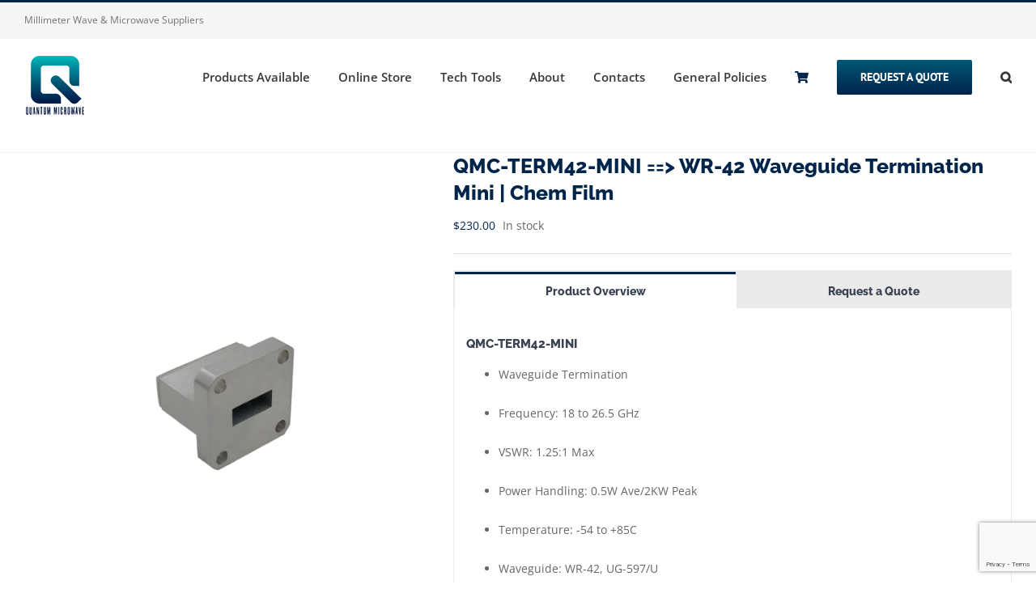

--- FILE ---
content_type: text/html; charset=utf-8
request_url: https://www.google.com/recaptcha/api2/anchor?ar=1&k=6LfuX4EUAAAAAJgKaTcHtcjPIDoVtP9EHo9tpEJ6&co=aHR0cHM6Ly9xdWFudHVtbWljcm93YXZlLmNvbTo0NDM.&hl=en&v=PoyoqOPhxBO7pBk68S4YbpHZ&size=invisible&anchor-ms=20000&execute-ms=30000&cb=htgx6j7p8rkr
body_size: 48770
content:
<!DOCTYPE HTML><html dir="ltr" lang="en"><head><meta http-equiv="Content-Type" content="text/html; charset=UTF-8">
<meta http-equiv="X-UA-Compatible" content="IE=edge">
<title>reCAPTCHA</title>
<style type="text/css">
/* cyrillic-ext */
@font-face {
  font-family: 'Roboto';
  font-style: normal;
  font-weight: 400;
  font-stretch: 100%;
  src: url(//fonts.gstatic.com/s/roboto/v48/KFO7CnqEu92Fr1ME7kSn66aGLdTylUAMa3GUBHMdazTgWw.woff2) format('woff2');
  unicode-range: U+0460-052F, U+1C80-1C8A, U+20B4, U+2DE0-2DFF, U+A640-A69F, U+FE2E-FE2F;
}
/* cyrillic */
@font-face {
  font-family: 'Roboto';
  font-style: normal;
  font-weight: 400;
  font-stretch: 100%;
  src: url(//fonts.gstatic.com/s/roboto/v48/KFO7CnqEu92Fr1ME7kSn66aGLdTylUAMa3iUBHMdazTgWw.woff2) format('woff2');
  unicode-range: U+0301, U+0400-045F, U+0490-0491, U+04B0-04B1, U+2116;
}
/* greek-ext */
@font-face {
  font-family: 'Roboto';
  font-style: normal;
  font-weight: 400;
  font-stretch: 100%;
  src: url(//fonts.gstatic.com/s/roboto/v48/KFO7CnqEu92Fr1ME7kSn66aGLdTylUAMa3CUBHMdazTgWw.woff2) format('woff2');
  unicode-range: U+1F00-1FFF;
}
/* greek */
@font-face {
  font-family: 'Roboto';
  font-style: normal;
  font-weight: 400;
  font-stretch: 100%;
  src: url(//fonts.gstatic.com/s/roboto/v48/KFO7CnqEu92Fr1ME7kSn66aGLdTylUAMa3-UBHMdazTgWw.woff2) format('woff2');
  unicode-range: U+0370-0377, U+037A-037F, U+0384-038A, U+038C, U+038E-03A1, U+03A3-03FF;
}
/* math */
@font-face {
  font-family: 'Roboto';
  font-style: normal;
  font-weight: 400;
  font-stretch: 100%;
  src: url(//fonts.gstatic.com/s/roboto/v48/KFO7CnqEu92Fr1ME7kSn66aGLdTylUAMawCUBHMdazTgWw.woff2) format('woff2');
  unicode-range: U+0302-0303, U+0305, U+0307-0308, U+0310, U+0312, U+0315, U+031A, U+0326-0327, U+032C, U+032F-0330, U+0332-0333, U+0338, U+033A, U+0346, U+034D, U+0391-03A1, U+03A3-03A9, U+03B1-03C9, U+03D1, U+03D5-03D6, U+03F0-03F1, U+03F4-03F5, U+2016-2017, U+2034-2038, U+203C, U+2040, U+2043, U+2047, U+2050, U+2057, U+205F, U+2070-2071, U+2074-208E, U+2090-209C, U+20D0-20DC, U+20E1, U+20E5-20EF, U+2100-2112, U+2114-2115, U+2117-2121, U+2123-214F, U+2190, U+2192, U+2194-21AE, U+21B0-21E5, U+21F1-21F2, U+21F4-2211, U+2213-2214, U+2216-22FF, U+2308-230B, U+2310, U+2319, U+231C-2321, U+2336-237A, U+237C, U+2395, U+239B-23B7, U+23D0, U+23DC-23E1, U+2474-2475, U+25AF, U+25B3, U+25B7, U+25BD, U+25C1, U+25CA, U+25CC, U+25FB, U+266D-266F, U+27C0-27FF, U+2900-2AFF, U+2B0E-2B11, U+2B30-2B4C, U+2BFE, U+3030, U+FF5B, U+FF5D, U+1D400-1D7FF, U+1EE00-1EEFF;
}
/* symbols */
@font-face {
  font-family: 'Roboto';
  font-style: normal;
  font-weight: 400;
  font-stretch: 100%;
  src: url(//fonts.gstatic.com/s/roboto/v48/KFO7CnqEu92Fr1ME7kSn66aGLdTylUAMaxKUBHMdazTgWw.woff2) format('woff2');
  unicode-range: U+0001-000C, U+000E-001F, U+007F-009F, U+20DD-20E0, U+20E2-20E4, U+2150-218F, U+2190, U+2192, U+2194-2199, U+21AF, U+21E6-21F0, U+21F3, U+2218-2219, U+2299, U+22C4-22C6, U+2300-243F, U+2440-244A, U+2460-24FF, U+25A0-27BF, U+2800-28FF, U+2921-2922, U+2981, U+29BF, U+29EB, U+2B00-2BFF, U+4DC0-4DFF, U+FFF9-FFFB, U+10140-1018E, U+10190-1019C, U+101A0, U+101D0-101FD, U+102E0-102FB, U+10E60-10E7E, U+1D2C0-1D2D3, U+1D2E0-1D37F, U+1F000-1F0FF, U+1F100-1F1AD, U+1F1E6-1F1FF, U+1F30D-1F30F, U+1F315, U+1F31C, U+1F31E, U+1F320-1F32C, U+1F336, U+1F378, U+1F37D, U+1F382, U+1F393-1F39F, U+1F3A7-1F3A8, U+1F3AC-1F3AF, U+1F3C2, U+1F3C4-1F3C6, U+1F3CA-1F3CE, U+1F3D4-1F3E0, U+1F3ED, U+1F3F1-1F3F3, U+1F3F5-1F3F7, U+1F408, U+1F415, U+1F41F, U+1F426, U+1F43F, U+1F441-1F442, U+1F444, U+1F446-1F449, U+1F44C-1F44E, U+1F453, U+1F46A, U+1F47D, U+1F4A3, U+1F4B0, U+1F4B3, U+1F4B9, U+1F4BB, U+1F4BF, U+1F4C8-1F4CB, U+1F4D6, U+1F4DA, U+1F4DF, U+1F4E3-1F4E6, U+1F4EA-1F4ED, U+1F4F7, U+1F4F9-1F4FB, U+1F4FD-1F4FE, U+1F503, U+1F507-1F50B, U+1F50D, U+1F512-1F513, U+1F53E-1F54A, U+1F54F-1F5FA, U+1F610, U+1F650-1F67F, U+1F687, U+1F68D, U+1F691, U+1F694, U+1F698, U+1F6AD, U+1F6B2, U+1F6B9-1F6BA, U+1F6BC, U+1F6C6-1F6CF, U+1F6D3-1F6D7, U+1F6E0-1F6EA, U+1F6F0-1F6F3, U+1F6F7-1F6FC, U+1F700-1F7FF, U+1F800-1F80B, U+1F810-1F847, U+1F850-1F859, U+1F860-1F887, U+1F890-1F8AD, U+1F8B0-1F8BB, U+1F8C0-1F8C1, U+1F900-1F90B, U+1F93B, U+1F946, U+1F984, U+1F996, U+1F9E9, U+1FA00-1FA6F, U+1FA70-1FA7C, U+1FA80-1FA89, U+1FA8F-1FAC6, U+1FACE-1FADC, U+1FADF-1FAE9, U+1FAF0-1FAF8, U+1FB00-1FBFF;
}
/* vietnamese */
@font-face {
  font-family: 'Roboto';
  font-style: normal;
  font-weight: 400;
  font-stretch: 100%;
  src: url(//fonts.gstatic.com/s/roboto/v48/KFO7CnqEu92Fr1ME7kSn66aGLdTylUAMa3OUBHMdazTgWw.woff2) format('woff2');
  unicode-range: U+0102-0103, U+0110-0111, U+0128-0129, U+0168-0169, U+01A0-01A1, U+01AF-01B0, U+0300-0301, U+0303-0304, U+0308-0309, U+0323, U+0329, U+1EA0-1EF9, U+20AB;
}
/* latin-ext */
@font-face {
  font-family: 'Roboto';
  font-style: normal;
  font-weight: 400;
  font-stretch: 100%;
  src: url(//fonts.gstatic.com/s/roboto/v48/KFO7CnqEu92Fr1ME7kSn66aGLdTylUAMa3KUBHMdazTgWw.woff2) format('woff2');
  unicode-range: U+0100-02BA, U+02BD-02C5, U+02C7-02CC, U+02CE-02D7, U+02DD-02FF, U+0304, U+0308, U+0329, U+1D00-1DBF, U+1E00-1E9F, U+1EF2-1EFF, U+2020, U+20A0-20AB, U+20AD-20C0, U+2113, U+2C60-2C7F, U+A720-A7FF;
}
/* latin */
@font-face {
  font-family: 'Roboto';
  font-style: normal;
  font-weight: 400;
  font-stretch: 100%;
  src: url(//fonts.gstatic.com/s/roboto/v48/KFO7CnqEu92Fr1ME7kSn66aGLdTylUAMa3yUBHMdazQ.woff2) format('woff2');
  unicode-range: U+0000-00FF, U+0131, U+0152-0153, U+02BB-02BC, U+02C6, U+02DA, U+02DC, U+0304, U+0308, U+0329, U+2000-206F, U+20AC, U+2122, U+2191, U+2193, U+2212, U+2215, U+FEFF, U+FFFD;
}
/* cyrillic-ext */
@font-face {
  font-family: 'Roboto';
  font-style: normal;
  font-weight: 500;
  font-stretch: 100%;
  src: url(//fonts.gstatic.com/s/roboto/v48/KFO7CnqEu92Fr1ME7kSn66aGLdTylUAMa3GUBHMdazTgWw.woff2) format('woff2');
  unicode-range: U+0460-052F, U+1C80-1C8A, U+20B4, U+2DE0-2DFF, U+A640-A69F, U+FE2E-FE2F;
}
/* cyrillic */
@font-face {
  font-family: 'Roboto';
  font-style: normal;
  font-weight: 500;
  font-stretch: 100%;
  src: url(//fonts.gstatic.com/s/roboto/v48/KFO7CnqEu92Fr1ME7kSn66aGLdTylUAMa3iUBHMdazTgWw.woff2) format('woff2');
  unicode-range: U+0301, U+0400-045F, U+0490-0491, U+04B0-04B1, U+2116;
}
/* greek-ext */
@font-face {
  font-family: 'Roboto';
  font-style: normal;
  font-weight: 500;
  font-stretch: 100%;
  src: url(//fonts.gstatic.com/s/roboto/v48/KFO7CnqEu92Fr1ME7kSn66aGLdTylUAMa3CUBHMdazTgWw.woff2) format('woff2');
  unicode-range: U+1F00-1FFF;
}
/* greek */
@font-face {
  font-family: 'Roboto';
  font-style: normal;
  font-weight: 500;
  font-stretch: 100%;
  src: url(//fonts.gstatic.com/s/roboto/v48/KFO7CnqEu92Fr1ME7kSn66aGLdTylUAMa3-UBHMdazTgWw.woff2) format('woff2');
  unicode-range: U+0370-0377, U+037A-037F, U+0384-038A, U+038C, U+038E-03A1, U+03A3-03FF;
}
/* math */
@font-face {
  font-family: 'Roboto';
  font-style: normal;
  font-weight: 500;
  font-stretch: 100%;
  src: url(//fonts.gstatic.com/s/roboto/v48/KFO7CnqEu92Fr1ME7kSn66aGLdTylUAMawCUBHMdazTgWw.woff2) format('woff2');
  unicode-range: U+0302-0303, U+0305, U+0307-0308, U+0310, U+0312, U+0315, U+031A, U+0326-0327, U+032C, U+032F-0330, U+0332-0333, U+0338, U+033A, U+0346, U+034D, U+0391-03A1, U+03A3-03A9, U+03B1-03C9, U+03D1, U+03D5-03D6, U+03F0-03F1, U+03F4-03F5, U+2016-2017, U+2034-2038, U+203C, U+2040, U+2043, U+2047, U+2050, U+2057, U+205F, U+2070-2071, U+2074-208E, U+2090-209C, U+20D0-20DC, U+20E1, U+20E5-20EF, U+2100-2112, U+2114-2115, U+2117-2121, U+2123-214F, U+2190, U+2192, U+2194-21AE, U+21B0-21E5, U+21F1-21F2, U+21F4-2211, U+2213-2214, U+2216-22FF, U+2308-230B, U+2310, U+2319, U+231C-2321, U+2336-237A, U+237C, U+2395, U+239B-23B7, U+23D0, U+23DC-23E1, U+2474-2475, U+25AF, U+25B3, U+25B7, U+25BD, U+25C1, U+25CA, U+25CC, U+25FB, U+266D-266F, U+27C0-27FF, U+2900-2AFF, U+2B0E-2B11, U+2B30-2B4C, U+2BFE, U+3030, U+FF5B, U+FF5D, U+1D400-1D7FF, U+1EE00-1EEFF;
}
/* symbols */
@font-face {
  font-family: 'Roboto';
  font-style: normal;
  font-weight: 500;
  font-stretch: 100%;
  src: url(//fonts.gstatic.com/s/roboto/v48/KFO7CnqEu92Fr1ME7kSn66aGLdTylUAMaxKUBHMdazTgWw.woff2) format('woff2');
  unicode-range: U+0001-000C, U+000E-001F, U+007F-009F, U+20DD-20E0, U+20E2-20E4, U+2150-218F, U+2190, U+2192, U+2194-2199, U+21AF, U+21E6-21F0, U+21F3, U+2218-2219, U+2299, U+22C4-22C6, U+2300-243F, U+2440-244A, U+2460-24FF, U+25A0-27BF, U+2800-28FF, U+2921-2922, U+2981, U+29BF, U+29EB, U+2B00-2BFF, U+4DC0-4DFF, U+FFF9-FFFB, U+10140-1018E, U+10190-1019C, U+101A0, U+101D0-101FD, U+102E0-102FB, U+10E60-10E7E, U+1D2C0-1D2D3, U+1D2E0-1D37F, U+1F000-1F0FF, U+1F100-1F1AD, U+1F1E6-1F1FF, U+1F30D-1F30F, U+1F315, U+1F31C, U+1F31E, U+1F320-1F32C, U+1F336, U+1F378, U+1F37D, U+1F382, U+1F393-1F39F, U+1F3A7-1F3A8, U+1F3AC-1F3AF, U+1F3C2, U+1F3C4-1F3C6, U+1F3CA-1F3CE, U+1F3D4-1F3E0, U+1F3ED, U+1F3F1-1F3F3, U+1F3F5-1F3F7, U+1F408, U+1F415, U+1F41F, U+1F426, U+1F43F, U+1F441-1F442, U+1F444, U+1F446-1F449, U+1F44C-1F44E, U+1F453, U+1F46A, U+1F47D, U+1F4A3, U+1F4B0, U+1F4B3, U+1F4B9, U+1F4BB, U+1F4BF, U+1F4C8-1F4CB, U+1F4D6, U+1F4DA, U+1F4DF, U+1F4E3-1F4E6, U+1F4EA-1F4ED, U+1F4F7, U+1F4F9-1F4FB, U+1F4FD-1F4FE, U+1F503, U+1F507-1F50B, U+1F50D, U+1F512-1F513, U+1F53E-1F54A, U+1F54F-1F5FA, U+1F610, U+1F650-1F67F, U+1F687, U+1F68D, U+1F691, U+1F694, U+1F698, U+1F6AD, U+1F6B2, U+1F6B9-1F6BA, U+1F6BC, U+1F6C6-1F6CF, U+1F6D3-1F6D7, U+1F6E0-1F6EA, U+1F6F0-1F6F3, U+1F6F7-1F6FC, U+1F700-1F7FF, U+1F800-1F80B, U+1F810-1F847, U+1F850-1F859, U+1F860-1F887, U+1F890-1F8AD, U+1F8B0-1F8BB, U+1F8C0-1F8C1, U+1F900-1F90B, U+1F93B, U+1F946, U+1F984, U+1F996, U+1F9E9, U+1FA00-1FA6F, U+1FA70-1FA7C, U+1FA80-1FA89, U+1FA8F-1FAC6, U+1FACE-1FADC, U+1FADF-1FAE9, U+1FAF0-1FAF8, U+1FB00-1FBFF;
}
/* vietnamese */
@font-face {
  font-family: 'Roboto';
  font-style: normal;
  font-weight: 500;
  font-stretch: 100%;
  src: url(//fonts.gstatic.com/s/roboto/v48/KFO7CnqEu92Fr1ME7kSn66aGLdTylUAMa3OUBHMdazTgWw.woff2) format('woff2');
  unicode-range: U+0102-0103, U+0110-0111, U+0128-0129, U+0168-0169, U+01A0-01A1, U+01AF-01B0, U+0300-0301, U+0303-0304, U+0308-0309, U+0323, U+0329, U+1EA0-1EF9, U+20AB;
}
/* latin-ext */
@font-face {
  font-family: 'Roboto';
  font-style: normal;
  font-weight: 500;
  font-stretch: 100%;
  src: url(//fonts.gstatic.com/s/roboto/v48/KFO7CnqEu92Fr1ME7kSn66aGLdTylUAMa3KUBHMdazTgWw.woff2) format('woff2');
  unicode-range: U+0100-02BA, U+02BD-02C5, U+02C7-02CC, U+02CE-02D7, U+02DD-02FF, U+0304, U+0308, U+0329, U+1D00-1DBF, U+1E00-1E9F, U+1EF2-1EFF, U+2020, U+20A0-20AB, U+20AD-20C0, U+2113, U+2C60-2C7F, U+A720-A7FF;
}
/* latin */
@font-face {
  font-family: 'Roboto';
  font-style: normal;
  font-weight: 500;
  font-stretch: 100%;
  src: url(//fonts.gstatic.com/s/roboto/v48/KFO7CnqEu92Fr1ME7kSn66aGLdTylUAMa3yUBHMdazQ.woff2) format('woff2');
  unicode-range: U+0000-00FF, U+0131, U+0152-0153, U+02BB-02BC, U+02C6, U+02DA, U+02DC, U+0304, U+0308, U+0329, U+2000-206F, U+20AC, U+2122, U+2191, U+2193, U+2212, U+2215, U+FEFF, U+FFFD;
}
/* cyrillic-ext */
@font-face {
  font-family: 'Roboto';
  font-style: normal;
  font-weight: 900;
  font-stretch: 100%;
  src: url(//fonts.gstatic.com/s/roboto/v48/KFO7CnqEu92Fr1ME7kSn66aGLdTylUAMa3GUBHMdazTgWw.woff2) format('woff2');
  unicode-range: U+0460-052F, U+1C80-1C8A, U+20B4, U+2DE0-2DFF, U+A640-A69F, U+FE2E-FE2F;
}
/* cyrillic */
@font-face {
  font-family: 'Roboto';
  font-style: normal;
  font-weight: 900;
  font-stretch: 100%;
  src: url(//fonts.gstatic.com/s/roboto/v48/KFO7CnqEu92Fr1ME7kSn66aGLdTylUAMa3iUBHMdazTgWw.woff2) format('woff2');
  unicode-range: U+0301, U+0400-045F, U+0490-0491, U+04B0-04B1, U+2116;
}
/* greek-ext */
@font-face {
  font-family: 'Roboto';
  font-style: normal;
  font-weight: 900;
  font-stretch: 100%;
  src: url(//fonts.gstatic.com/s/roboto/v48/KFO7CnqEu92Fr1ME7kSn66aGLdTylUAMa3CUBHMdazTgWw.woff2) format('woff2');
  unicode-range: U+1F00-1FFF;
}
/* greek */
@font-face {
  font-family: 'Roboto';
  font-style: normal;
  font-weight: 900;
  font-stretch: 100%;
  src: url(//fonts.gstatic.com/s/roboto/v48/KFO7CnqEu92Fr1ME7kSn66aGLdTylUAMa3-UBHMdazTgWw.woff2) format('woff2');
  unicode-range: U+0370-0377, U+037A-037F, U+0384-038A, U+038C, U+038E-03A1, U+03A3-03FF;
}
/* math */
@font-face {
  font-family: 'Roboto';
  font-style: normal;
  font-weight: 900;
  font-stretch: 100%;
  src: url(//fonts.gstatic.com/s/roboto/v48/KFO7CnqEu92Fr1ME7kSn66aGLdTylUAMawCUBHMdazTgWw.woff2) format('woff2');
  unicode-range: U+0302-0303, U+0305, U+0307-0308, U+0310, U+0312, U+0315, U+031A, U+0326-0327, U+032C, U+032F-0330, U+0332-0333, U+0338, U+033A, U+0346, U+034D, U+0391-03A1, U+03A3-03A9, U+03B1-03C9, U+03D1, U+03D5-03D6, U+03F0-03F1, U+03F4-03F5, U+2016-2017, U+2034-2038, U+203C, U+2040, U+2043, U+2047, U+2050, U+2057, U+205F, U+2070-2071, U+2074-208E, U+2090-209C, U+20D0-20DC, U+20E1, U+20E5-20EF, U+2100-2112, U+2114-2115, U+2117-2121, U+2123-214F, U+2190, U+2192, U+2194-21AE, U+21B0-21E5, U+21F1-21F2, U+21F4-2211, U+2213-2214, U+2216-22FF, U+2308-230B, U+2310, U+2319, U+231C-2321, U+2336-237A, U+237C, U+2395, U+239B-23B7, U+23D0, U+23DC-23E1, U+2474-2475, U+25AF, U+25B3, U+25B7, U+25BD, U+25C1, U+25CA, U+25CC, U+25FB, U+266D-266F, U+27C0-27FF, U+2900-2AFF, U+2B0E-2B11, U+2B30-2B4C, U+2BFE, U+3030, U+FF5B, U+FF5D, U+1D400-1D7FF, U+1EE00-1EEFF;
}
/* symbols */
@font-face {
  font-family: 'Roboto';
  font-style: normal;
  font-weight: 900;
  font-stretch: 100%;
  src: url(//fonts.gstatic.com/s/roboto/v48/KFO7CnqEu92Fr1ME7kSn66aGLdTylUAMaxKUBHMdazTgWw.woff2) format('woff2');
  unicode-range: U+0001-000C, U+000E-001F, U+007F-009F, U+20DD-20E0, U+20E2-20E4, U+2150-218F, U+2190, U+2192, U+2194-2199, U+21AF, U+21E6-21F0, U+21F3, U+2218-2219, U+2299, U+22C4-22C6, U+2300-243F, U+2440-244A, U+2460-24FF, U+25A0-27BF, U+2800-28FF, U+2921-2922, U+2981, U+29BF, U+29EB, U+2B00-2BFF, U+4DC0-4DFF, U+FFF9-FFFB, U+10140-1018E, U+10190-1019C, U+101A0, U+101D0-101FD, U+102E0-102FB, U+10E60-10E7E, U+1D2C0-1D2D3, U+1D2E0-1D37F, U+1F000-1F0FF, U+1F100-1F1AD, U+1F1E6-1F1FF, U+1F30D-1F30F, U+1F315, U+1F31C, U+1F31E, U+1F320-1F32C, U+1F336, U+1F378, U+1F37D, U+1F382, U+1F393-1F39F, U+1F3A7-1F3A8, U+1F3AC-1F3AF, U+1F3C2, U+1F3C4-1F3C6, U+1F3CA-1F3CE, U+1F3D4-1F3E0, U+1F3ED, U+1F3F1-1F3F3, U+1F3F5-1F3F7, U+1F408, U+1F415, U+1F41F, U+1F426, U+1F43F, U+1F441-1F442, U+1F444, U+1F446-1F449, U+1F44C-1F44E, U+1F453, U+1F46A, U+1F47D, U+1F4A3, U+1F4B0, U+1F4B3, U+1F4B9, U+1F4BB, U+1F4BF, U+1F4C8-1F4CB, U+1F4D6, U+1F4DA, U+1F4DF, U+1F4E3-1F4E6, U+1F4EA-1F4ED, U+1F4F7, U+1F4F9-1F4FB, U+1F4FD-1F4FE, U+1F503, U+1F507-1F50B, U+1F50D, U+1F512-1F513, U+1F53E-1F54A, U+1F54F-1F5FA, U+1F610, U+1F650-1F67F, U+1F687, U+1F68D, U+1F691, U+1F694, U+1F698, U+1F6AD, U+1F6B2, U+1F6B9-1F6BA, U+1F6BC, U+1F6C6-1F6CF, U+1F6D3-1F6D7, U+1F6E0-1F6EA, U+1F6F0-1F6F3, U+1F6F7-1F6FC, U+1F700-1F7FF, U+1F800-1F80B, U+1F810-1F847, U+1F850-1F859, U+1F860-1F887, U+1F890-1F8AD, U+1F8B0-1F8BB, U+1F8C0-1F8C1, U+1F900-1F90B, U+1F93B, U+1F946, U+1F984, U+1F996, U+1F9E9, U+1FA00-1FA6F, U+1FA70-1FA7C, U+1FA80-1FA89, U+1FA8F-1FAC6, U+1FACE-1FADC, U+1FADF-1FAE9, U+1FAF0-1FAF8, U+1FB00-1FBFF;
}
/* vietnamese */
@font-face {
  font-family: 'Roboto';
  font-style: normal;
  font-weight: 900;
  font-stretch: 100%;
  src: url(//fonts.gstatic.com/s/roboto/v48/KFO7CnqEu92Fr1ME7kSn66aGLdTylUAMa3OUBHMdazTgWw.woff2) format('woff2');
  unicode-range: U+0102-0103, U+0110-0111, U+0128-0129, U+0168-0169, U+01A0-01A1, U+01AF-01B0, U+0300-0301, U+0303-0304, U+0308-0309, U+0323, U+0329, U+1EA0-1EF9, U+20AB;
}
/* latin-ext */
@font-face {
  font-family: 'Roboto';
  font-style: normal;
  font-weight: 900;
  font-stretch: 100%;
  src: url(//fonts.gstatic.com/s/roboto/v48/KFO7CnqEu92Fr1ME7kSn66aGLdTylUAMa3KUBHMdazTgWw.woff2) format('woff2');
  unicode-range: U+0100-02BA, U+02BD-02C5, U+02C7-02CC, U+02CE-02D7, U+02DD-02FF, U+0304, U+0308, U+0329, U+1D00-1DBF, U+1E00-1E9F, U+1EF2-1EFF, U+2020, U+20A0-20AB, U+20AD-20C0, U+2113, U+2C60-2C7F, U+A720-A7FF;
}
/* latin */
@font-face {
  font-family: 'Roboto';
  font-style: normal;
  font-weight: 900;
  font-stretch: 100%;
  src: url(//fonts.gstatic.com/s/roboto/v48/KFO7CnqEu92Fr1ME7kSn66aGLdTylUAMa3yUBHMdazQ.woff2) format('woff2');
  unicode-range: U+0000-00FF, U+0131, U+0152-0153, U+02BB-02BC, U+02C6, U+02DA, U+02DC, U+0304, U+0308, U+0329, U+2000-206F, U+20AC, U+2122, U+2191, U+2193, U+2212, U+2215, U+FEFF, U+FFFD;
}

</style>
<link rel="stylesheet" type="text/css" href="https://www.gstatic.com/recaptcha/releases/PoyoqOPhxBO7pBk68S4YbpHZ/styles__ltr.css">
<script nonce="I6uhRQk81GgPO2xvICCOww" type="text/javascript">window['__recaptcha_api'] = 'https://www.google.com/recaptcha/api2/';</script>
<script type="text/javascript" src="https://www.gstatic.com/recaptcha/releases/PoyoqOPhxBO7pBk68S4YbpHZ/recaptcha__en.js" nonce="I6uhRQk81GgPO2xvICCOww">
      
    </script></head>
<body><div id="rc-anchor-alert" class="rc-anchor-alert"></div>
<input type="hidden" id="recaptcha-token" value="[base64]">
<script type="text/javascript" nonce="I6uhRQk81GgPO2xvICCOww">
      recaptcha.anchor.Main.init("[\x22ainput\x22,[\x22bgdata\x22,\x22\x22,\[base64]/[base64]/[base64]/KE4oMTI0LHYsdi5HKSxMWihsLHYpKTpOKDEyNCx2LGwpLFYpLHYpLFQpKSxGKDE3MSx2KX0scjc9ZnVuY3Rpb24obCl7cmV0dXJuIGx9LEM9ZnVuY3Rpb24obCxWLHYpe04odixsLFYpLFZbYWtdPTI3OTZ9LG49ZnVuY3Rpb24obCxWKXtWLlg9KChWLlg/[base64]/[base64]/[base64]/[base64]/[base64]/[base64]/[base64]/[base64]/[base64]/[base64]/[base64]\\u003d\x22,\[base64]\\u003d\x22,\[base64]/DncKfPBjCoArCrcOjMELDnsOEw6nCqmZ+PsO4Wh/DlsKCZcODZMK8w6gOwoF+wpzCq8KhworCt8KUwposwq/CvcOpwr/[base64]/DlyrDnhrCq8OjwpkAPy3DgFnDqMKlbcOUw4M+w6I2w6TCrsOIwr5zUB/Ctw9KfTMcwofDvcKTFsOZwqnCrT5ZwogjAzfDqMOCQMOqCsKCesKDw5nCiHFbw5rCjMKqwr5GwrbCuUnDo8KYcMO2w651wqjCmyHCsVpbZADCgsKHw6VOUE/CnU/DlcKpcEfDqiocBS7Dvh/[base64]/DscKVwpE4DcKKw4VMbTzDusKmwrPDijHCryzDjcOGI2vCncOQUVLDvMKzw6w7woHCjhZywqDCuWLDri/[base64]/CmBHCoMK6w45rGsO2bcKcw6UFAMKqw7bDk3oAw6/[base64]/DicK2eTLDicKHwozDkUcQK8O/[base64]/CuCclw4rCrsKQMAxHwo0+esOsD8OEwoQJbXLDqXEeMcO0AS/[base64]/wod/w55xw7F0wqXCqRN1c8KBP8Ouw5kwwoXDsMO4LMKcRzHDicKrw77CoMKuwq86IsKtw7rDgzkkI8KvwpsKdztrX8OWwrVMPS1EwrwOwqdAwrXDicKow41Ew49zw7zCiwxvfMKDw7XCqcKzw5TDsCDCv8Knamhjw7RiacKWwrcMHknCtRDCiGxbw6bDpirDlg/DkMKEZMKLwoxHwr/[base64]/CpsKVw4/DlxVUEsKMH8KfwqHCrcK4bhjCvhttw7DDuMK5wrPDsMKCwpN/[base64]/[base64]/CssOMwo8Qw5rCpWg2w59dF8KpXsOgwpDDisOyJR4+w4rChAAWUGEhOMKTwplUV8OCw7DCn1jDhARSLcOPAwHCn8OcwrzDk8KbwqvDjW5DVSYufiRmKMKOw7dAcnnDnMKCG8K+aTTCqzLCrDvClcOcw7DCoiXDl8K9wqHCs8K/P8KUH8OyGRLCsngBc8Kgw7/[base64]/CtWvDlMKFHmXCgcK7J8ORwrvDncKXbDnChW/[base64]/DuiFKw7hHwo/CuSJnccOswpXDh8KlLMKbwrrDs8KjNMOawqbCgDN9QWEOdhPCusO5w4c+M8OcLUZTwqjDn0PDpDbDn3gALcKzw5cFQsKcwo00w4vDisOpN37Dh8Kaf3nCkj/Cn8OnL8Okw4/[base64]/[base64]/Co8Ofw4bCicO6wqQwwpkoLjpMMGlQw5rCmXHDlgTCtgzCrcKjPBxifBBDwp4Hw692CsKMwpxUP3/ClcK3w5rDscKFZ8OdNMOYw4nClsOnw4bDlR3DjsOJw77DqMOtNk48w43CsMO/wqTCgTFEw6fCgMKTw7zCsQs2w48kBcK4VzfCgsK4w5gjRMK7PFnDuWlfH1lrSMOOw55kCy3DkU7CvzZ2Ink1TRDCgsOow5/CtFvCkQ8URzliwrwaHl0jwo3CosOSwoVCw5kiw6zDqsKCw7Y+w78/w73DqB3Cj2PCsMKswprCuR3CjE/Cg8OdwpkUwql/[base64]/[base64]/DnDzCoGJjG8KOYEzCtRtMw6dCw4J6w4/DgjgVw4Z0wrbDhMKrw6F/wpnCusOsCmprHcKHLsO1KcKOwobCvA7CuirDgn8SwrbCjEvDv1Y1ZsKXw7DCocKHw4bCn8KRw6/CusOFdsKvwrjDiE7DhmjDrcOabsKuLsKSCA1zwrzDrETDrsOINMOka8ObEyQwBsO6QMOpdivDvAUfYsKnw7PDl8Ocw7nCumEsw4suwq4Dw6xcw7nCpQvDmj8lw5XDgRnCo8O7YFYGw7hHw7wZwqBRLcKqwpofJ8KZwpHCvMKEXMK9Uy5Sw6/[base64]/RcOrw7AnwqjDuyUBHwtoFcOfwqZ6QXwfVCJ7w6RzwoktDHVZDsKbw5ZQwqBtQnplEWdfKhzCnsOVMHQwwrLCrMKcd8KAE2nDggbCqjcTSATDg8K0XMKMDMO7wqPDiHPDtxZ8w7zDqCfCpcKZwo8QTsOEw59Bwqk7wp3DhsOhw4/[base64]/[base64]/woIRw6DCvRLCs8Ocw5DCpsKmwrA2OWLComJQbcO/Q8KKasORG8OKecKowoJuBRjDncKyWcOwZwZrIMK6w6Afw4PCoMKrwrg4w7XCqcOkw7DCinxBUXxkTDYPKzTDgcOfw7jDqsOwLgp4ABXCoMKWOWZ5wr5TfE5tw5YBbx14L8Krw6HCgUsdKMOuZMO1e8K8wpR9w4/DolFUw4HDssK8Q8KyFcKlD8OKwr4iTzbCtl3CoMKUB8OdEQvDs3cGEn9lwoomw4fDhsKZw4JZR8O2wpZ5wpnCuA9NwpXDnBfDpcOfMxNYwo9UJGxnw7DChU/Dg8KgBMOMSjEQJ8OZwp/[base64]/EMKvAsOMLxnDrcO4wqgHwrNGUlfDsEDDuMKeTQ5jHxohE1DClMOfwoUfw5LCtMKXwqlzIDsFbGVSZ8OrBcOvw4NwbsKNw6YKw7d2w6bDgx/DgxfCjMKDWGI5w5/[base64]/CqMOwwobCvmUFcMKKQDzDocOkw7vCugfCvy3CvsOXTsOeQ8Kjw79YwqDCrzY+Fmlgw7Rewo9yBkZ6W3Z4w4Iyw4Nww5fDvXYIAjTCocKMw7l1w4ZOwr/CicKWw6LCmcKLUcO3LRlRw7pbwpEIw78JwoUEwoTDmjDCu1bCicOvw5xnM25twqbDj8K2VcOkWGQywrAdNDULT8OheiIGWcO6GcO6w5LDucKORn7CpcO0XklsD2RIw5TCpSnDk3TDhVlhT8KMViXCvWdjZ8K6SMOgJ8OGw5nDlMKlAGYsw6TCrsOuwooLYBAOV2/CrmF/[base64]/[base64]/Cs8K8NU3CuHjCthB+wpfDiw7Cq8O1woXDpxp5TcK3ecKyw7d1aMKjw6cGdcKaw5zDp1hdMyhmPxLDhgp2w5cGWVhNUQk0wo4bwo/[base64]/TMKKasKRZMKBRQhXDsK4ecOWS1tiw77CqjfCqEbDmzfClxTDjEBtw7kkYcORQGArwrLDoiojCUXCono1wqbDiHLDh8K0w6PClmomw6PCmioYwqvCmsOowqLDiMKmP2XCgsO2FzIYwrQkwoRvwp/[base64]/LSrCvF/Cg3N2csODwonCl0XDoFwZNU7CqknDucKdw7kXWk8URsOKWMKTw5TClMKUISrDjkfDu8OwNMKDwqPDvMKdI1rDrXLCnBktwoHDtsO5CsOSIC9+Jj3DosO/K8KBGMK/DirCn8K9KMK4AR/DnSbDtcODAcK/w6xbw5TCj8O1w4TDmgsIEWnDvU8dwqDCsMKENMKmw5fDjxrCvMOawrLDlsKmPF3CnMOILE9nw5kuDlnCvMONw7jDksOWNlVCw6M+w4/Dpl5Iw6FudUrCkx9mw4PChE7Dnx3CqcKzQCPDqsOiwqXDkcK/w4EpXQ4Kw68ANcOVbcODWHHCtMKmwrHCicOYJMOswpULH8OYwqnCo8KowrBAJ8KEQ8KzQB/Cg8Orwqc8woV7wqXDmXnCusOlw6/CrSbDnMKtwpzCocKBYcOdbX8Rw7fDhxp7VcK0w4/[base64]/w7UNX8KocsO3TX4Owq7CpsOmbkzClsKKwqN8dGnDvcKzw6I9wpFwcsKKEsK6KCDCsUlsD8KJw4fDoDNaDcOzMsKlwrMXGcOBwq0RKXMPwrMRHWbDqsOcw7FpXiLCgFl1IjLDhz4WDMObwpbDoQI9w47Dn8KPw5oWKcKAw7/DpcKxPsOaw4LDt2HDvCslQcKywrQQw4hbaMKowpIQQsK5w7zChmxbGDDDmRsWSyttw6XColzCl8K9w5zDvUx4FcK6SV3CpW3Dkg3DrwfDmRnDkcO/[base64]/w4zDrQLCrMKIJsK5wpJbwqLCt8Oqw5U6wqPCplERIMOpw7YVK30ETkMzUXMUeMKLw51jWSzDj2XCsSAQFzjCmsORw6FjWmtKwq83Sl9ZIwU5w4hgw5cwwqQvwpfCnx/DoWHCtxXCpQfDlGJgDS81cWLCnj57BcKywr/[base64]/[base64]/DmsOMwonDljQ2RMKqw43ChAp5woDDl8KFwqfDgcOBwqbDlsOtAcOEwq3CrkfDqHzDpgZQwoppwqDCtBw0wr/DlcKhw6bDqQxLIDV5JcOuS8KgFsO1ScKJZidMwox3w6wWwrZYAFrDvSkgBsKvJcKrw5Mzwq/CrMKvZX/CmE44woAkwpjCngoIwoJ8wq0dGW/DqXV/DX1Uw6nDu8OALcKTKlvDlsKGwp8jw6rDg8OHCcKFwrp+w541HXYewqZeCAPCpxPCkB3DpErCthPDsUJDw7rChmbCq8Osw5LCpXvCpcOlNltDwptRwpI/wrjDucKoTixgwowVwo1Yb8KJasO3X8OyQG9yS8KOMzHDtsOqXcKxegBewpfDisOUw4TDv8O+G1YMw748AALDsmbCpsOOEcKSwoTDgHHDucOyw7RAw5M8wo5uw6tjw4DCglt5w64YRzBlwrLDssKgw6fCoMKEwpDDm8Obw40ZRzt/ZMKjw4o6cGFPGjJ7Nl/[base64]/[base64]/Dj8KwXA09wr3DvMOXA3XDrEUrw7HCvQYuwpYhE0HDuiRsw5Y6Ng/Cpw/[base64]/CjQhMFCHDjMOOw5ssw7V7GhLDknVfwrDDrSUBRj/DksKCw7jChTpPS8OZw5Mzw6nDhsKCwofDpsKPJ8KkwrhDBMO7UMKGM8OYPnYIwrTCmsKhKcKOeQNiE8OxHGjDlsOhw4l9fTjDi2fCvDbCuMORw6HDtgnCmTPCrcOKwpUOw7xEw6QswrHCuMKQw7fCuiEFw79dZnvDq8KAwqhQcVIte2NBam/DqcKKSAw7CxtsT8OeKMOZKMK0eQjCosOIHTXDosKhDsKcw4bDhDh2Mjwbwr88R8O6w6/CpTJ8L8K7eDPCnsORwq9aw78VE8OeAzDCph3CoAwHw48Fw6TDh8K8w4rDhnw+BnBzWcKcIMO/eMOJwr/[base64]/Dv0HDoDsmJMKtw5pyw6USe8KDw7/Cji7DhgrDlsOVw67DsnoRQBBHwqXDjzQtw5PCsQnCg33CuGYPwoZAUcKiw54Jwp17w6AYQsK9w5HCuMK4w5xmeFzDmcO+DxsbHcKvR8O/[base64]/[base64]/eV/ClXQGTsK4wqJiMGI8B8Ocw6FQfMOcO8O4Ll9cDw3CisOkPsKeQlzDsMOQJQzDjl/CkxRZw7XDkENQfMONw53Cvk0/AG4Xw4nDgsOnQBg8IsKJA8Kow4TDvkTDhcO+KcOlw4hXw6/Cj8K0w6bCu3TDgUXDocOsw57CoxnDoE3DtcKsw4YiwrtvwpMXCAsXw6PCgsK/w5gPw63CisKMV8K2wpFIOcKHw58zBSPCvVd6wq1mw6ciw5YYwobCpMOtfUjCq3jDrhjCizjDo8KnwobClsOPVMO4JsOGSE0+wpszw4nDlHvDkMOWV8OKw4VrwpDDnRpTaiPDsHHDr3lKw7LCnC4AXWnDiMK8dk9Aw7xpFMKfGmbDrTx0E8Kcwo1/[base64]/[base64]/DqMK0w40Nw7dZwoBHIlnDsMOME8KDfsKUR1xhwrPDhnZxAD/Cv2g4IMKZAw1ywonCisOsFHXDgcODG8KNw73Dq8ONGcOBw7Q1wovDkMKVFcOgw6zClcKqYsK3Gl7CsxPDg0kDVMK7w6fDlcO0w7EPw6oWN8Kew7R8JyjDuA9accO/J8KFEzENw6UtfMOLXMKgwobCtMOFwoFrUWDCqsOLwr7DnyTCuxbCqsOIUsKLw7/Dgm/DmDjCsGXCmXE1woMUSMOaw6/[base64]/JTVAB8KvwqpmwqzCuhHDs3PDjkvDocKAwr/CgljDm8KIwqTCi2bDjcK0w7jCvjocw6Eww749w6cxYlAlNcKXwqkDwp3DjcOGwp/Di8K2fRrClcKxfE4JTsKXLcOZUcKyw6RaHsOXwoYWChTCp8KQwrbDhl5TwpXDnx/DhQbCuBI8DldHwqrCnlbChMKLfcOkw44DDcO4IMOTwprCmHJgSUgiBMKhw6gewrd4wrZow4LDmS7CsMOvw60fw6bClVkew7k/[base64]/DmmzDj8K1VUMASMKJw7bDpgIOwp/CpcKHwq/CtsKrPAnCoF5YAyNKVgzDoHLDjnHDi1g/wq0ow6bDu8OQa3Y9w4XDq8Olw7ceeW7DgcK1dsOUS8OvMcK9wpRdKmI/w7Zkw5XDml3DksKPbMKsw4zDs8KLwpXDuRZzdmZww5NwD8K4w4kKJA3DlRrCl8Orw7XDo8Kbw6XChMKfEVTDsMKwwp/CilLDu8OgBW3CscOEwpfDiXTCtygJwr8xw6PDg8OtQlRtICTCkMOxwp3Ct8K/UsOcecOmMMOmJMKHS8OyfSLCsxN0FMKHwqPCm8Kgwo7CmEofFsKOwqDDqMKmYm8Lw5HCnsKBbgPCtlQ+DyTChBx7TcOERG7DsggVD3bDnMK/SgPCl0QIw60rGsOiIcKcw5PDvMOPwrh1wrLDiyXCvMK/wozCuHg3w6nCpcKGwpRGwphQNcOrw6UpKsOYTlwRwozCuMKbw4F6woRlwoHCi8KYQcOvScORKsKmRMK3w4Q8OCDDlXTDl8OOwpcJVcOEVcK9KyzDp8Kfw5QcwrnCnF7Dn0fCgsKLw7Z8w4Yzb8K/wrHDkcOfBsKHbMOGwpzDkz4Iw4EWYFsQw6kzwqoQw6g1YiZBwq7CsDFPSMORwrwew7zDrz3DrAlpcCDCnU3CqcKIwptxwozDgxDDvcONw7rCvMO9SwxgwoLCkcOuecO3w4/DuDvCpXvDicK2w43DjMOOBj/DrDvCuUDDhcK+PMOAfF8aVlsNwpLChglaw6bDl8OSesOPw5fDskx6wrt8W8KCwoUvETNIPQzCpF/CmENPQcOtw7FiaMO1woQOdSfCiDEqw4/DvsKqIcKGV8K3NcOGwrDCvMKOw4plwp9IfcORdhLDi1Jyw7rDojPDtygLw4I0McOywopqwrHDtsO4wrx/RgEEwpHDusODKVjDmMKPZ8Ktw6k6wpg+EsODX8OZJ8Kow4Ugf8K1UynCiyAJWA54w7jDh2dewr/[base64]/bj7CvcKFw5BIwoLDjcKjB8OQBgfCryzDhXvClzTCsCbDk1tkwpBOwq3DlcOkw5cgwpQfHcOLDhN+w6XCssO6w6/DhjFpwoQAwp/DtMOIw4EsNB/[base64]/DvcKmw5tNJxsRPsO+wrM/VGM9wpMJOsKlwqEhBxHCnknCssKTw6YcV8KJHMOnwoXCpsKgw7o4U8KvaMO1bcK2w5UcUMO+BhssPMKlNlbDq8K6w6tROcO/OzrDu8KswofCvMKFwqg7TxFoVEspwoTDoE0bw7hCf2/Dt3jCmMKlNcKDw7HDmR0YZHnDmSDDkXvDiMKUD8Khw5/CuyXCmT/[base64]/dsKDwpEGNcOWNcOPA8KeJcO5EsOwG8KAK8O7w4QawoQFbsOZw51nSxNDEXZjFcKjTwkRJQhhwq7DrcOBw7Y7w4VEw7BtwrlTBVRPX3zCl8KBwqofH1TDjsOmc8KYw4zDpcKuTsKeSjvDgmfCtXh1wqfCpcKEfjXDkMOAOMKfwoE0wrLCqiERwrFPC20HwrDDgz/CvsO9F8KFw5TDv8Ofw4TCsxnDucODT8OowrRqwq3CkcKQw77CosKAVcO6Q1d7YcK3CxjCtRDDv8K0bsOJwrfDlcK7CF8PwoDDnsOHw7tdw5vDowPCiMOswpbDncKXw7/Ck8Kuwp08HwlvBC3DiTQQw4QmwrJxKlgDDHTDr8KGw7LCm1bDrcOtMVTCiADChsKZI8KuIV/[base64]/Jw7Cu8OgXlfCvTTCmlwzUsKlw5TDi8KgwqhSfsKgRsOiwrYBwqzDnUB9aMKSSsO7dCkJw5fDkS5iwo09JcKefMOURFfDklRyIMOkwqLDrz/[base64]/HQ9AwoFSwotmw6E1H8OHCsOaw5bCqMKDwrTCs8Ofw6FNwp/CjChiwoHDvg3Cl8KILxXCpWTDmMKRN8OgD34ew4YgwptRAUfCkh1qwqxDw6FRKm4VNMOBNcOLcsKxOsORw4Rpw7jCvcOjUHzCggVowpYJTcKHw6nDnRpLbWzDmjfDjkJiw57DjwwgTcO0OR7CrHTCt352Vy3Dq8Olw6tAV8KXG8K8woBbw6YJwoccCGN8wofDsMK4wo/[base64]/CmEseGMOOwrcVaFECOsO2w4PClzw6wovDkcKbw47DncODBCV5bcKKwofCo8OcXH7Dl8Ohw63CugTCq8Orwp/Cp8KjwrR7LzDCpcOHbsO5S2DDu8KHwprCrSotwp3Dq1UgwoLDswUxwovCpsKWwq1yw6JFwq7DlsKgW8OhwpzCqi9Mw7kPwpxmw6rDtsKlw7U3w6J+CcO/Zg/Dv0DDpcO5w7s7w4Qvw60hw6cxWi5gIMKtM8KEwp0CEEDDkC7Dl8ODUnMqCsKrG3Mlw7guw6TDtMOjw4HCisKJEcKPdcOkWk/Dn8K0B8KDw7PCpcO2HcOuwqfCt27Do23DjQbDrxIVeMKwF8OXUhHDpsKlBnIGw67CuxvDlEEnwp7DvsKww7Qhwq/CmMOyF8OQFMKyNcOUwpM0PwbChUdGYCrCusO+aD0mA8KRwqsfwosdYcO0w5pDwrd2w6VVH8OdZsO+w5tjCDAkw7EwwobCicOIPMOmSQ3CnMOyw7VFwq/Du8KhUcOcw43DhsO0w4MCw57ClcKkOkTDpHMIwr7DiMOJJG9jccOOFkPDrcKbwrVBw7TDtMO/w4kPwqbDkHFTw4lEwqUjwpM6VD3CsUXCr3vClnzCoMOaLmLCnU1DQsKbU3nCosOcw4gxLDtvWV1YIMOGw5TCssO6dFTDlTk3NnQbWFbDoiJzdnA8ByU0VMKGHljDqsK5CMO2w6jDmMKiXDg7S2XDk8O1f8KUwq3Dix3Dsl7Ds8OLwrTDgBJKI8OEwqDCkCDDh2/[base64]/CvkDCvsO0YMKLfMOFwrvCkxImTz9wBMKGw4bCgsKLIMK2w6A/w4MxLl9mw4DCrgMuw5/[base64]/CvnxOw7TCkgk4HkDCm1XDhxdQw6J/NsOjYS5rw7kvJixAwovCmwPDncOzw7xUH8OYAcOvGcK/w7omBsKEw6/DhsOhf8KGwrLChcO/E3XDo8KHw74mKGLCvCrDiSorKsOWcX0uw53CnkLCn8OuFHfCqH56w4wSworCuMKSw4DCvcK4bQfCqnrCjcK1w57CvcObccObw5k2wqrCm8KvNX8ATCMwEsKJwq/[base64]/[base64]/CucO9fyfDq8KCTMKMw7tJw6gyD8Ktw7XCkMOQw5HDjUvDtMOWw67CuMK4aT7CpXc5UcOSwqvDjcKtwrRqDQoXBB/CkQ06wpDCgWhww4/CuMOBw6fCocKCwo/Dg0fCtMOaw5/DoEfCmXXCosKvKi15wq9fT0LDosOOw7LCsXHDqHDDlsOBAi9twqM6w5wSEyRcLERgTmd4JsKuHsKjBcKiwonCihnCn8OJwqF/bxN4Jl7ClC8Dw6PCscOxw6HCuW5kwrfDuDNhw6bCrShPw5c4QsKVwrBbFsKOw5dkaSgxw7/Dv01aWDInWcKRw7NZFAs2Y8KyTirDvsKSBUrCnsKgHMODLV3DhcKOw5smGsKFw6xFwofDr3lsw6DCuGHDm0/Ch8KNw6TChDQ7M8Ocw5gRahrClMKTV2s+w4UmBcOBEiJjScKlwr5rQMKJw5LDgFPCnMKRwqAqw75gJsKDw6wiLC5lXTACw68SZFTDlFQAwovDpsKJbz8kSsKuWsKmLlAIwo/DuGEmFx9zQsOWwo3DjU0aw7d/wqFtP0TDl0/ClsKYNMKmwonDnMObw4TDtsOEM0LCp8K3SwfCosOuwq1ywo3DkcKzwqxbTMOxwrBzwrk1wqbDo3E8wrJneMOhwqApGcOAw5jChcOew5YRwoDDs8OSeMK0w5hQwr/CnRYBL8Oxw54xwqfChiLCinvDiRgJw7FzQ2zCiFbCtwU2wp7Dj8OXTipcw7EADmzCnsKrw6rCnQDDqh/DjCvDtMOFwplQw6I8wqfCrGrChcKQfMOZw7FAfFtiw4o5wpxeaHpVbcKCw6dAwoDDki4lwrzCu3vCh3TCj3J5wqnCl8K/w6vCjjU7w45Mw7p1UMOhwojCi8KNwpbCp8O/[base64]/DsEhnw5fChnTDjsKZGnfChMOTN14iZUUrX8Kqw6bDoSDCocOKw5fCpE/DhMOsUzXDtABXwqtMw75yw53Cn8KcwoBXAcKKQA/DhgvCoTDCuj7Dh0Efw4fDi8OYJitNw49cXMObwrYGRcOsbUJxZMOwDcO7G8OVwrTCjD/Cs0YtGsORJT3CjMK7wrLDu0F3wrJQMMO5MsOPw6TCnDNyw4/Cvy5Zw6zCm8Omwq/DpsO2wrTCglzDgidYw4nCihTCvcKIIGcXw5TDlsK5C1TClcOew6I2CXzDoFrCosKRwonCiQ0PwqfCsVjCisOUw5cGwrwaw7DClD0THsO1wq3DvjsrN8O+NsOyDUzCmcOxbmnDksK/w6UkwpQGCx/ChMO5woEKYcOawoo9TsOcU8K0GsOSAXF0w505wpdCwp/Dq2HDtTbCksONw4jCp8K/D8OUw4rCoDvCjsOlacOZXGw2GyQ/F8KRwoXChA0Hw7HCpVTCrg7ChChxwrrCssKHw6dzbX4iw4/CnFTDksKUeXMIw6wAT8Kww6EqwoJiw57DiGHCn09Qw7lswqQJw63DjcKVw7LDkcKhwrMEMMKPw6/Ckx3DhMONdXDCtW/DqsOoHgHDjcK4ZWXCosOswpIwOgU7wrDDjkQ7ScOLdcOcwp/DuxPCuMKgRcOGw4jDmBVXPAvCvy/CuMKBwrtywofChMOOwrzDjWfDgcKSw6LDqhIhwpzDp1bDp8KEXgExL0XDs8O4ZnrDq8Krwopzw7rCiFhXw5J2w7zDjwTCuMOHwr/CjsODJMOYWMOqJMODLcK2w4RVaMOiw4TDmF9EX8Odb8K+Z8OQB8OwIxrCqMKawrsmeDbCpSbDmcOtw7XClH0vwplfw4PDrkHCnTx6w6XDvMKMw5LDtkU8w5deDsK0HcOmwrR+dsKzHERcw5XCoCbDqsKfw5RnIcKbfhVhwop1wpgvLmHCoxMiwo8/w4ZVwozCuUXCp3dAw7rDih57OXXCiylQwoHCrnPDjjTDiMK6XXQrw7DCphvDpBzDj8OxwqrCl8KEw5UwwrsDO2HDnUFkwqXDv8KtDMOTwrbCtMKBw6QVHcOnQ8KUw6x5w5R5ThYtXjnCiMObw7HDnybCi0LDnBrDnkoMA188SwbCqsKpQUMgw43CjsKCwqU/D8KzwrVLanbCvUsGwo3CncOTw5zDrVJFRT/[base64]/Cj8OAwp8iwqp/AcKgWRfDj252YsKdJDt5wqfDvsOrPsOKdV1ywqp2ZsOPIsKmw6s2w43CsMOEDgkCw61lwqHDuQbDgsKnLMOmHGfDrsO1wplJw6Ycw67DtnvDgUp/[base64]/CjhMTw50IRy/ChcKAw7BAw7rCp8O9UlsdwqvCtsKHw7J+LsOTw5xlw7TCt8O/wqcgw5d0w53Cm8OQdhrDkx/CrcOCZkdTwrpSBHXDqMKKNsO6w5AgwpEewr3Du8K/wohCwrXDv8Kaw4zCok54VSPCqMK8wo7DgBtIw4lxwqbCt1kgwrXCvk/Du8K4w7JOw6LDtMO2wrsXfsObGMOgwo7DusKDwo5rVGU7w5hFwrnCoxTChDIpaz8sFi3Cr8KKcMK6wqRfIsOISMKccDJOSMOxIAcgwodiw4dDacKcfcOFwozDoVPCrAsjOsK2wqzDrgIkWMKNF8O6Xnk4w5fDscOeFk/DlcKsw6IeZhrDq8Kzw4tLfMKEQgTDnBpTwrF0w5nDpsOGW8OWwrzCu8O4w6LCnl97wp/[base64]/DngUTYMK4I8KaFsO2w7oDCsKwAcKZwqTDuWLCi8OTwoRCwoXCg2JATEHCmcO0wpx6Fm97w5tgw6orZ8K/w6HCslg/w60eDyzDtcKZw4JNw7vDtsOEX8K9YwNCMgtvSsKQwqPCkcKyXDA5wrwsw5TDlcOEw6kBw47Cri1xw4fCmQHCo3rDqsKpwrsGw6LCn8Kewo5bw6DDs8Kew6bDqcOVQ8Oqd13DsEsIwobClcKEw5JTwr7DhMK4w5QMNAXDjMOCw7sYwrFGwqLCiC9uw48Wwr7DikV/[base64]/[base64]/[base64]/wo7DjcKCAMOSw4EAw7zCtMKuw5zCpyJNEcO0fMOnPDnDjUbCrMOkw7rDoMKnwp7DqsO7ClJCwrJ1ZAl0SMOFZT/Ch8OZZsKvCMKrw7XCqkrDpVs8w5xYw4Nbwq7DnThHDMOyw7fDlxFowqRGAsKewoDCpsOyw4pJE8KeGDZswrnDhcK/XMKHXMKLPMKwwq04w6LDuXMnw55wFRQtw6vDhMO5wp/[base64]/[base64]/DlBnChC/Cv3p9w4rCqsKGQ8OYw5XDocK6wpTDi8K4wprDhsKnw7jDisOmHVlQaFBCwqDCjA1Yd8KfNcK+LMKawr9PwqfDu3x3woQkwrh+wotEdm4Ww7YNcHc3AcKmJcOhYTUsw7zDssO9w5/Dsww/a8OUQBzChMObHcK1dX/ChsOGwqk8P8O7TcKSw6AKYcOSbcKZwrMxw41vwrfDlcOqwrTDhSrDk8Kpw58vL8KVGsOeRcKfbjrChsO8alYSXDAWw61WwrfDmcO0wrIcw5nDjyUrw6/CtMORwojDlcOswq3CmMK0YsKjFMKwFGI+V8OGFMKUEcO+w5ouwqBfSyElacK3w5cqU8OFw6DDosOyw5oNJxfCtsOvDcOxwozDrX/Dlxo5w4wfwqJTw6kmNcO5GcKPw64RaFrDhG3CjmXCncO4dTlzSDUFwqvDrkBHPMK5woZ8wpYEwp/ClGvDs8O0acKuQsKWA8O4wqg8wqApenpcHH9kw5s4w7wHw7ETNxvDqcKGfcO9w4pywrvCisKdw4PCiXtGwojChsKgDsKGwqTCj8KXVlDCu1/DsMKgwpHDnsKHbcOIBgfCtMK6wpnDoSPCn8OtGVTCucORXFs+w7Mcw6/DlXLDkUfDjMKuw75PAGTDnnrDn8KFPcO/[base64]/Diy3CgmrDjVzClMKcw60YwrXCnUBvU0vDrcOCIcKpw7VCKXHCk8KXST9Gwpx+LBM5GksWw7/CoMOuwqpBwoHCv8ObR8KYJ8KwJnDCjMKxKcKeRMOJw58lQADCmMO4BMO7CcKawpVvCxl5wpnDsnppO8OzwrHDisKvwop3wq/CuBNhHxxyL8OiAMONw6ofwr1aTsKLSHpcwobCrmnDhC3CtMKhwrTCpMKuwqpew6o7CcKkw4/CtcKjBGzCqTpWw7fDo1FEw6ARe8Ocb8KRcS0cwqB/V8OewpXChcKKOcOVf8KiwolnY0nDhMKSAMOYRsO1FCs1wqQfwqkhTMOlw5vCnMOOwqciBMK1XWkDw6ExwpbCkjjDk8OAw74cwrDCt8KIC8K5XMKMZwENw713LXXDjMKTAxVEw6DDpMOWTMKoEk/CpV7ClWAQZcKJE8OCR8ObVMO3GMO8YsKxw5bCiU7Do1bDtMKfeEfCrUbDpsKnfsK4w4HDocOZw6hDw5PComEAFH7CrcKxw5fDnDnDisKEwpEEMcK6DsOvTsK/w7pvw6DDqWjDtFHDpHPDgzXDsxbDu8OZwo19w6XCmMO/wrtKwpRkwqUuw4UAw7nDlMOWYRTDrhDCji7CnsKRTMOgQMOHM8OGZ8KFOcKENgBEQxbCg8KgH8OBwrQ5MBo2IsOuwqdJFcOqPcKHA8K6wpHDgsKqwpExR8KUESHDsD/DuE/CnFbCrFRgwqoPRn49XMK8w7vDonfDgAkWw4jCtmfDp8OsbsKpwpR0wo/DgsKYwrQQwpTCi8K/[base64]/DkMKRLHRYw4jDh8KvwrgYUDxAworDlUTDn8KfWAfCtMODw53Cu8Kbwq7DnsKcwrQNwoXCvUXCnHzCkl7DqMK7bBrDk8KAXsOVTcOyN2dowpjCsWXDhxEhw7LCkcOewrEANMKuC3V0JMKQw7gzw6nCiMO/RsKRIRRgwrrDqmLDvlw5JCLCjcOVwp1gw5J8wqrCnzPCmcOje8KIwo44OMOfIMO0w7/Cv0ECJcOBZ0DCpxPDjRYzBsOGw7bDtX0GasKGwr1sdcOFTjDCg8KBeMKDUcO/MSrCrsKkE8OuQCAsdnTCgcKwA8Kbw45/SXs1w5AbWcO6w4TDu8Ola8KFwqBgeFnDs0bCg3YJKcKhNsOiw4XDsQfDhcKEC8OFO1nCuMO7IWALQBzCnCHDkMOAwrrDtGzDt39mw7RadAA/Jl5uJsK1wovCpyLCqgjCrsOew5gZwps1wr4AeMKDTcOUw6JFAzgYJnLDhFIWWsOYw5FVwpfCicO3dMKAwobCnMOWwrTCk8OuAMKYwqBSTsOlw5LCoMK/wq7DisK6w5caEcKQLsO8w4rDk8OOw7ZAwpfDh8OERRc5JDVZw6V5Ticzw5cYw6wTVlPCgMKLw55VwoF5bm/[base64]/w5/[base64]/OcOPQsOnw6HCux15wrNAwoDDnkQcwqQDwqfDoMO3X8Kkw7XDtg1Dw7RtERQgw7fDhcOiw6bCkMK3Q1DCoEvDjcKGei4eLjvDo8KHLMOUczhpJioYGWHDmsOZAGEtXVBoworDjQ7Dm8Oaw7Vtw67CvUYRw6o9wo18eX/DrsOiPcOqw7U\\u003d\x22],null,[\x22conf\x22,null,\x226LfuX4EUAAAAAJgKaTcHtcjPIDoVtP9EHo9tpEJ6\x22,0,null,null,null,1,[21,125,63,73,95,87,41,43,42,83,102,105,109,121],[1017145,594],0,null,null,null,null,0,null,0,null,700,1,null,0,\[base64]/76lBhnEnQkZnOKMAhk\\u003d\x22,0,0,null,null,1,null,0,0,null,null,null,0],\x22https://quantummicrowave.com:443\x22,null,[3,1,1],null,null,null,1,3600,[\x22https://www.google.com/intl/en/policies/privacy/\x22,\x22https://www.google.com/intl/en/policies/terms/\x22],\x22UC6hPQOgy6lr9dnpuTSOJI5yq7oBkwTNBlE7q74urkw\\u003d\x22,1,0,null,1,1768865831043,0,0,[168,127,4],null,[71,48,12,21,92],\x22RC-fZe-4OtLk8ohxA\x22,null,null,null,null,null,\x220dAFcWeA7vZ4zastIRUTRrrVq1IYUYutA7x04IslwFX3d450e1nn9YwFHzB7yb9Yk63gV2am80hX2fpnIbPiq0CV5AvnTdOWhnag\x22,1768948630889]");
    </script></body></html>

--- FILE ---
content_type: text/plain
request_url: https://www.google-analytics.com/j/collect?v=1&_v=j102&a=1058464475&t=pageview&_s=1&dl=https%3A%2F%2Fquantummicrowave.com%2Fproduct%2Fqmc-term42-mini-wr-42-termination%2F&ul=en-us%40posix&dt=QMC-TERM42-MINI%20%3D%3D%3E%20WR-42%20Waveguide%20Termination%20Mini%20%7C%20Chem%20Film%20%E2%80%93%20Quantum%20Microwave&sr=1280x720&vp=1280x720&_u=IEBAAEABAAAAACAAI~&jid=1540149533&gjid=1467709287&cid=945917161.1768862231&tid=UA-88051905-1&_gid=1793807890.1768862231&_r=1&_slc=1&z=1967406660
body_size: -452
content:
2,cG-1BYEMZ2SQW